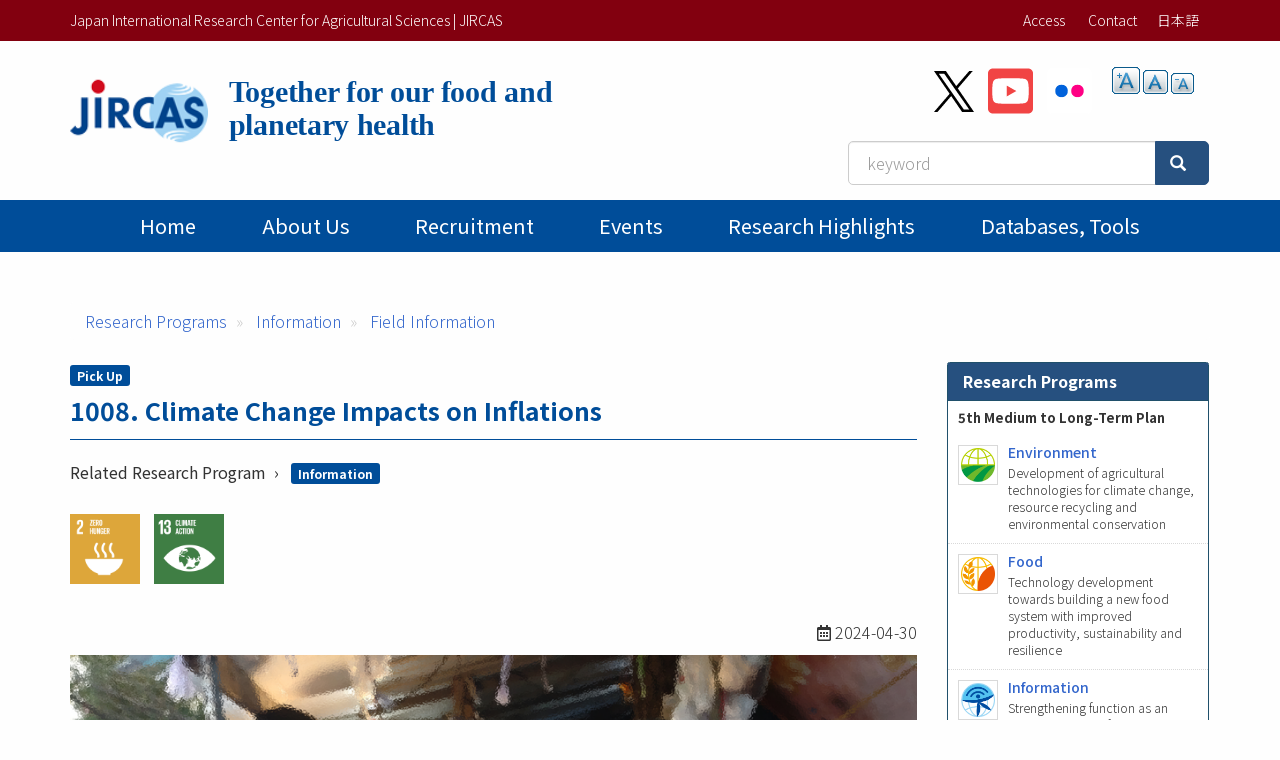

--- FILE ---
content_type: text/html; charset=UTF-8
request_url: https://www.jircas.go.jp/en/program/proc/blog/20240430
body_size: 37252
content:
<!DOCTYPE html>
<html  lang="en" dir="ltr" prefix="content: http://purl.org/rss/1.0/modules/content/  dc: http://purl.org/dc/terms/  foaf: http://xmlns.com/foaf/0.1/  og: http://ogp.me/ns#  rdfs: http://www.w3.org/2000/01/rdf-schema#  schema: http://schema.org/  sioc: http://rdfs.org/sioc/ns#  sioct: http://rdfs.org/sioc/types#  skos: http://www.w3.org/2004/02/skos/core#  xsd: http://www.w3.org/2001/XMLSchema# ">
  <head>
    <meta charset="utf-8" />
<script async src="https://www.googletagmanager.com/gtag/js?id=G-ZTTDYVVMF4"></script>
<script>window.dataLayer = window.dataLayer || [];function gtag(){dataLayer.push(arguments)};gtag("js", new Date());gtag("set", "developer_id.dMDhkMT", true);gtag("config", "G-ZTTDYVVMF4", {"groups":"default","page_placeholder":"PLACEHOLDER_page_location","allow_ad_personalization_signals":false});</script>
<meta name="description" content="Last week, we featured two research articles that examined the economic damage caused by climate change. Climate change, through its effects on economic productivity, can cause inflation and impact consumers’ livelihoods. Today’s article presents a recently published paper that investigates the impacts of climate change and extreme heat waves on inflationary pressures.  " />
<meta name="abstract" content="Last week, we featured two research articles that examined the economic damage caused by climate change. Climate change, through its effects on economic productivity, can cause inflation and impact consumers’ livelihoods. Today’s article presents a recently published paper that investigates the impacts of climate change and extreme heat waves on inflationary pressures.  " />
<link rel="canonical" href="https://www.jircas.go.jp/en/program/proc/blog/20240430" />
<link rel="icon" href="/themes/custom/jircas/favicon.ico" />
<meta property="og:site_name" content="Japan International Research Center for Agricultural Sciences | JIRCAS" />
<meta property="og:type" content="article" />
<meta property="og:title" content="1008. Climate Change Impacts on Inflations | 国際農研" />
<meta property="og:description" content="Last week, we featured two research articles that examined the economic damage caused by climate change. Climate change, through its effects on economic productivity, can cause inflation and impact consumers’ livelihoods. Today’s article presents a recently published paper that investigates the impacts of climate change and extreme heat waves on inflationary pressures.  " />
<meta property="og:image" content="https://www.jircas.go.jp/sites/default/files/202404/20240424_ico_1.png?1766405989" />
<meta property="og:image:alt" content="1008. Climate Change Impacts on Inflations" />
<meta name="twitter:card" content="summary_large_image" />
<meta name="twitter:site" content="@jircas_direct" />
<meta name="twitter:creator" content="@jircas_direct" />
<meta name="twitter:image" content="https://www.jircas.go.jp/sites/default/files/202404/20240424_ico_1.png?1766405989" />
<meta name="MobileOptimized" content="width" />
<meta name="HandheldFriendly" content="true" />
<meta name="viewport" content="width=device-width, initial-scale=1.0" />
<script type="application/ld+json">{
    "@context": "https://schema.org",
    "@graph": [
        {
            "@type": "Report",
            "headline": "1008. Climate Change Impacts on Inflations",
            "name": "1008. Climate Change Impacts on Inflations",
            "description": "Last week, we featured two research articles that examined the economic damage caused by climate change. Climate change, through its effects on economic productivity, can cause inflation and impact consumers’ livelihoods. Today’s article presents a recently published paper that investigates the impacts of climate change and extreme heat waves on inflationary pressures.  ",
            "datePublished": "2024-04-30",
            "isAccessibleForFree": "True",
            "dateModified": "2024-05-09",
            "author": {
                "@type": "Organization",
                "name": "Japan International Research Center for Agricultural Sciences | JIRCAS",
                "url": "https://www.jircas.go.jp/en"
            },
            "publisher": {
                "@type": "Organization",
                "name": "Japan International Research Center for Agricultural Sciences | JIRCAS",
                "url": "https://www.jircas.go.jp/en"
            },
            "mainEntityOfPage": "https://www.jircas.go.jp/en/program/proc/blog/20240430"
        },
        {
            "@type": "WebPage",
            "breadcrumb": {
                "@type": "BreadcrumbList",
                "itemListElement": [
                    {
                        "@type": "ListItem",
                        "position": 1,
                        "name": "Research Programs ",
                        "item": "https://www.jircas.go.jp/en/program"
                    },
                    {
                        "@type": "ListItem",
                        "position": 2,
                        "name": "Information",
                        "item": "https://www.jircas.go.jp/en/program/proc"
                    },
                    {
                        "@type": "ListItem",
                        "position": 3,
                        "name": "Field Information",
                        "item": "https://www.jircas.go.jp/en/program/program_d/blog"
                    }
                ]
            }
        }
    ]
}</script>
<link rel="alternate" hreflang="ja" href="https://www.jircas.go.jp/ja/program/proc/blog/20240430" />
<link rel="alternate" hreflang="en" href="https://www.jircas.go.jp/en/program/proc/blog/20240430" />
<script>window.a2a_config=window.a2a_config||{};a2a_config.callbacks=[];a2a_config.overlays=[];a2a_config.templates={};</script>

    <title>1008. Climate Change Impacts on Inflations | Japan International Research Center for Agricultural Sciences | JIRCAS</title>
    <link rel="stylesheet" media="all" href="/core/modules/system/css/components/align.module.css?t499bq" />
<link rel="stylesheet" media="all" href="/core/modules/system/css/components/fieldgroup.module.css?t499bq" />
<link rel="stylesheet" media="all" href="/core/modules/system/css/components/container-inline.module.css?t499bq" />
<link rel="stylesheet" media="all" href="/core/modules/system/css/components/clearfix.module.css?t499bq" />
<link rel="stylesheet" media="all" href="/core/modules/system/css/components/details.module.css?t499bq" />
<link rel="stylesheet" media="all" href="/core/modules/system/css/components/hidden.module.css?t499bq" />
<link rel="stylesheet" media="all" href="/core/modules/system/css/components/item-list.module.css?t499bq" />
<link rel="stylesheet" media="all" href="/core/modules/system/css/components/js.module.css?t499bq" />
<link rel="stylesheet" media="all" href="/core/modules/system/css/components/nowrap.module.css?t499bq" />
<link rel="stylesheet" media="all" href="/core/modules/system/css/components/position-container.module.css?t499bq" />
<link rel="stylesheet" media="all" href="/core/modules/system/css/components/reset-appearance.module.css?t499bq" />
<link rel="stylesheet" media="all" href="/core/modules/system/css/components/resize.module.css?t499bq" />
<link rel="stylesheet" media="all" href="/core/modules/system/css/components/system-status-counter.css?t499bq" />
<link rel="stylesheet" media="all" href="/core/modules/system/css/components/system-status-report-counters.css?t499bq" />
<link rel="stylesheet" media="all" href="/core/modules/system/css/components/system-status-report-general-info.css?t499bq" />
<link rel="stylesheet" media="all" href="/core/modules/system/css/components/tablesort.module.css?t499bq" />
<link rel="stylesheet" media="all" href="/core/modules/views/css/views.module.css?t499bq" />
<link rel="stylesheet" media="all" href="/modules/contrib/addtoany/css/addtoany.css?t499bq" />
<link rel="stylesheet" media="all" href="/modules/contrib/colorbox/styles/default/colorbox_style.css?t499bq" />
<link rel="stylesheet" media="all" href="/modules/contrib/extlink/extlink.css?t499bq" />
<link rel="stylesheet" media="all" href="/modules/contrib/text_resize/css/text_resize.css?t499bq" />
<link rel="stylesheet" media="all" href="/modules/contrib/webform/modules/webform_bootstrap/css/webform_bootstrap.css?t499bq" />
<link rel="stylesheet" media="all" href="/themes/custom/jircas/css/style.css?t499bq" />
<link rel="stylesheet" media="print" href="/themes/custom/jircas/css/print.css?t499bq" />
<link rel="stylesheet" media="all" href="//fonts.googleapis.com/earlyaccess/notosansjp.css" />

    
  </head>
  <body class="path-node page-node-type-overseas has-glyphicons">
    <a href="#main-content" class="visually-hidden focusable skip-link">
      Skip to main content
    </a>
    
      <div class="dialog-off-canvas-main-canvas" data-off-canvas-main-canvas>
    <div class="wrap-content content-en">


          <header id="navbar" role="banner">

      <div class="header-top">
        <div class="container">
                                <button type="button" class="navbar-toggle" data-toggle="collapse" data-target="#navbar-collapse">
              <span class="sr-only">Toggle navigation</span>
              <span class="icon-bar"></span>
              <span class="icon-bar"></span>
              <span class="icon-bar"></span>
            </button>
                   
          <div class="row">
            <div class="hidden-xs col-sm-12 col-md-6">Japan International Research Center for Agricultural Sciences | JIRCAS</div>
            <div class="col-sm-12 col-md-6">           
                                                                <div class="region region-top-bar">
    <nav role="navigation" aria-labelledby="block-menu-topbar-menu" id="block-menu-topbar">
            
  <h2 class="visually-hidden" id="block-menu-topbar-menu">トップメニューバー</h2>
  

        
      <ul class="menu menu--menu-top-bar list-inline">
                      <li class="first">
                                        <a href="/en/access" data-drupal-link-system-path="taxonomy/term/20">Access</a>
              </li>
                      <li class="last">
                                        <a href="/en/form" data-drupal-link-system-path="taxonomy/term/21">Contact</a>
              </li>
        </ul>
  

  </nav>
<section class="language-switcher-language-url block block-language block-language-blocklanguage-content clearfix" id="block-lang-switch" role="navigation">
  
    

      <ul class="links"><li hreflang="ja" data-drupal-link-system-path="node/31014" class="ja"><a href="/ja/program/proc/blog/20240430" class="language-link" hreflang="ja" data-drupal-link-system-path="node/31014">日本語</a></li></ul>
  </section>


  </div>

                                          </div>
          </div>
        </div>
      </div>

      <div class="container">
        <div class="row">
          <div class="col-md-7">
            <div class="navbar-header">
                <div class="region region-navigation">
    <p class="site-slogan">  </p>
<div class="navbar-header">
<a href="/en" title="Home">

	<div class="media">
		<div class="media-left">
			<img class="site-logo site-logo_en" src="/themes/custom/jircas/images/logo_en.png" alt="home" height="75">
		</div>
		<div class="media-body">
			<h1 class="site-title-header_en">Together for our food and <br>planetary health</h1>
		</div>
	</div>
</a>
</div>

  </div>

            </div>
          </div>
          <div class="col-md-5">
              <div class="region region-header-second">
    <section id="block-sns-buttons" class="block block-fixed-block-content block-fixed-block-contentsns-buttons clearfix">
  
    

      
            <div class="field field--name-body field--type-text-with-summary field--label-hidden field--item"><ul class="list-inline my-4">
	<li><a href="https://x.com/jircas_direct" rel="noopener noreferrer" target="_blank"><img height="45" src="/themes/custom/jircas/images/icon_x-black.svg" width="40" /></a></li>
	<li><a href="https://www.youtube.com/c/JircasGoJp" rel="noopener noreferrer" target="_blank"><img height="50" src="/themes/custom/jircas/images/icon_youtube.svg" width="45" /></a></li>
	<li><a href="https://www.flickr.com/jircas" rel="noopener noreferrer" target="_blank"><img height="50" src="/themes/custom/jircas/images/icon_flickr.svg" width="45" /></a></li>
</ul>
</div>
      
  </section>

<section id="block-text-resize" class="hidden-xs hidden-sm block block-text-resize block-text-resize-block clearfix">
  
    

      <div class="content"><a href="javascript:;" class="changer" id="text_resize_decrease"><sup>-</sup>A</a> <a href="javascript:;" class="changer" id="text_resize_reset">A</a> <a href="javascript:;" class="changer" id="text_resize_increase"><sup>+</sup>A</a><div id="text_resize_clear"></div></div>

  </section>


  </div>

              <div class="region region-search-box">
    <section id="block-searchbox-jircas" class="mb-4 pull-right block block-fixed-block-content block-fixed-block-contentsearchbox-jircas clearfix">
  
    

      
            <div class="field field--name-body field--type-text-with-summary field--label-hidden field--item"><form accept-charset="UTF-8" action="/en/pagesearch" data-once="form-updated" method="get">
<div class="input-group"><input class="form-text form-control" data-drupal-selector="edit-kywd" id="edit-kywd--2" maxlength="128" name="kywd" placeholder="keyword" size="30" tabindex="-1" type="text" value="" /><span class="input-group-btn "><button class="button js-form-submit form-submit btn-primary btn icon-before" data-drupal-selector="edit-submit-search-metadata-2" id="edit-submit-search-metadata--2" tabindex="-1" type="submit" value="Search"><span class="icon glyphicon glyphicon-search" aria-hidden="true"></span></button></span></div>
</form>
</div>
      
  </section>


  </div>

          </div>
        </div>
      </div>

                    <div id="navbar-collapse" class="gnav navbar-collapse collapse">
          <div class="container">
              <div class="region region-navigation-collapsible">
    <nav role="navigation" aria-labelledby="block-main-menu-menu" id="block-main-menu">
            
  <h2 class="visually-hidden" id="block-main-menu-menu">Main menu</h2>
  

        




      <ul class="menu menu--main nav navbar-nav">
                            <li class="first">
                                        <a href="/en" data-drupal-link-system-path="&lt;front&gt;">Home</a>
              </li>
                                  <li>
                                        <a href="/en/about/jircas" data-drupal-link-system-path="node/434">About Us</a>
              </li>
                                  <li>
                                        <a href="/en/recruitment" data-drupal-link-system-path="recruitment">Recruitment</a>
              </li>
                                  <li>
                                        <a href="/en/event" data-drupal-link-system-path="event">Events</a>
              </li>
                                  <li>
                                        <a href="/en/publication/research_results/list" data-drupal-link-system-path="publication/research_results/list">Research Highlights</a>
              </li>
                                                                                                    <li>
                                        <a href="/en/database" data-drupal-link-system-path="database">Databases, tools</a>
              </li>
                                    </ul>
  


  </nav>

  </div>

          </div>
        </div>
          </header>
  


  <div role="main" class="main-container container js-quickedit-main-content">
                    <div class="region region-page-header">
    <div data-drupal-messages-fallback class="hidden"></div>
    <ol class="breadcrumb">
          <li >
                  <a href="/en/program">Research Programs</a>
              </li>
          <li >
                  <a href="/en/program/proc">Information</a>
              </li>
          <li >
                  <a href="/en/program/program_d/blog">Field Information</a>
              </li>
      </ol>


  </div>

          
    <div class="row">

            
                  <section class="col-sm-9">

                
                          <a id="main-content"></a>
            <div class="region region-content">
          
            <p >
                                <span  class="label label-primary" >
      Pick Up</span>
      
      </p>
  

    
                          <h1  class="article-title" >
        1008. Climate Change Impacts on Inflations
</h1>
      
  

      <div  class="mb-3 term-list term-list__label">
            <div  class="field-label-inline">Related Research Program</div>
  
                  <a href="/en/program/proc" hreflang="en">Information</a>
      
  
    </div>

    
            <ul  class="list-inline sdgs-list">
                                <li  >
            <div  class="article-images">
        
                    <a href="/en/about/sdgs/goal2" hreflang="en"><img loading="lazy" src="/sites/default/files/sdgs/sdg_icon_02_en.png" width="1536" height="1536" alt="" typeof="foaf:Image" class="img-responsive" />
</a>

      
  
    </div>



</li>
                        <li  >
            <div  class="article-images">
        
                    <a href="/en/about/sdgs/goal13" hreflang="en"><img loading="lazy" src="/sites/default/files/sdgs/sdg_icon_13_en.png" width="1536" height="1536" typeof="foaf:Image" class="img-responsive" />
</a>

      
  
    </div>



</li>
      
      </ul>
  

<p class="text-right"><i class="far fa-calendar-alt"></i>    
                  <time datetime="2024-04-29T21:00:00Z">2024-04-30</time>

      
  
</p>

            <div class="field field--name-field-media-eyecatch field--type-image field--label-hidden field--item">  <img loading="lazy" src="/sites/default/files/styles/4_3/public/202404/20240424_ico_1.png?h=ed376f01&amp;itok=3FbAGxrN" width="960" height="720" alt="" typeof="foaf:Image" class="img-responsive" />


</div>
            <div  class="mb-5">
        
                  <h2><br />
1008. Climate Change Impacts on Inflation</h2>

<p>&nbsp;</p>

<p>Last week, we featured two research articles that examined the economic damage caused by climate change. Climate change, through its effects on economic productivity, can cause inflation and impact consumers’ livelihoods. Today’s article presents a recently published paper that investigates the impacts of climate change on inflationary pressures based on 27,000 observations of monthly consumer price indices around the world. &nbsp;<br />
<a href="https://doi.org/10.1038/s43247-023-01173-x">https://doi.org/10.1038/s43247-023-01173-x</a></p>

<p>Higher temperatures persistently increase food and headline inflation over 12 months in both high- and low-income countries. The effects vary across seasons and regions depending on climatic norms, with further impacts from daily temperature variability and extreme precipitation.</p>

<p>Evaluating these results under projected temperature increases through 2035 implies upward pressures on food and headline inflation of 0.92–3.23 and 0.32–1.18 percentage points per year, respectively, on the global average (uncertainty range across emission scenarios, climate models, and empirical specifications).</p>

<p>Pressures are highest at low latitudes and show strong seasonality at high latitudes, peaking in summer. Finally, the extreme summer heat in 2022 increased food inflation in Europe by 0.43–0.93 percentage points, which would be amplified by 30–50% with projected warming in 2035.</p>

<p>&nbsp;</p>

<p>Reference<br />
Kotz, M., Kuik, F., Lis, E. et al. Global warming and heat extremes to enhance inflationary pressures. Commun Earth Environ 5, 116 (2024). <a href="https://doi.org/10.1038/s43247-023-01173-x">https://doi.org/10.1038/s43247-023-01173-x</a></p>

<p>&nbsp;</p>

<p>Contributor: IIYAMA Miyuki (Information Program)</p>

<p><br />
&nbsp;</p>

      
  
    </div>

        <h2  class="article-subtitle field-label-above">Related Pages</h2>
  
                  <div class="views-element-container form-group"><div class="view view-related-pages view-id-related_pages view-display-id-block_1 js-view-dom-id-8344feac51b16ddcc06531141af328f0f53db17d250ed87b576ae644d4879c39">
  
    
      
      <div class="view-content">
      <div>
  
  <ul class="list-unstyled">

          <li class="mb-2"><span class="label label-primary">Pick Up</span> <span class="label label-primary mr-1">Information</span><a href="/en/program/proc/blog/20211021" hreflang="en">403. Impacts of Climate Change in Africa</a></li>
          <li class="mb-2"><span class="label label-primary">Pick Up</span> <span class="label label-primary mr-1">Information</span><a href="/en/program/proc/blog/20250416" hreflang="en">1237. Social Dimensions of Climate Change Impacts</a></li>
          <li class="mb-2"><span class="label label-primary">Pick Up</span> <span class="label label-primary mr-1">Information</span><a href="/en/program/proc/blog/20240924" hreflang="en">1103. Climate Change Worsens the Environmental Impacts of Agriculture</a></li>
          <li class="mb-2"><span class="label label-primary">Pick Up</span> <span class="label label-primary mr-1">Information</span><a href="/en/program/proc/blog/20221019" hreflang="en">640. Climate Change Impacts on Drought in the Northern Hemisphere in Summer 2022</a></li>
          <li class="mb-2"><span class="label label-primary">Pick Up</span> <span class="label label-primary mr-1">Information</span><a href="/en/program/proc/blog/20240116" hreflang="en">937. Disproportionate Climate Impacts on Natural Capital</a></li>
    
  </ul>

</div>

    </div>
  
          </div>
</div>

      
  





  </div>

          
              </section>

                              <aside class="col-sm-3" role="complementary">
              <div class="region region-sidebar-second">
    <section class="views-element-container block block-views block-views-blockprogram-block clearfix" id="block-views-block-program-block">
  
      <h2 class="block-title">Research Programs</h2>
    

      <div class="form-group"><div class="panel-body small view view-program view-id-program view-display-id-block js-view-dom-id-7a775cf169aa31b16334aa7a139895be9c37aca43750e2f5ae716e579031c37c">
  
    
      
      <div class="view-content">
      
  <h3 class="mx-3">
    5th Medium to Long-Term Plan
  </h3>



    <div  class="media media-small first odd">
  
    <a href="https://www.jircas.go.jp/en/program/proa"><div class="media-left">  <img loading="lazy" src="/sites/default/files/styles/thumbnail/public/kankyou_mark_480.png?itok=vtXCNwlF" width="129" height="130" typeof="Image" class="img-responsive" />


</div>
<div class="media-body">
<h4 class="media-heading">Environment </h4>
<p>Development of agricultural technologies for climate change, resource recycling and environmental conservation</p>

</div></a>

    </div>
  

    <div  class="media media-small even">
  
    <a href="https://www.jircas.go.jp/en/program/prob"><div class="media-left">  <img loading="lazy" src="/sites/default/files/styles/thumbnail/public/syokuryou_mark_480.png?itok=6RjORPLq" width="130" height="130" typeof="Image" class="img-responsive" />


</div>
<div class="media-body">
<h4 class="media-heading">Food </h4>
<p>Technology development towards building a new food system with improved productivity, sustainability and resilience</p>

</div></a>

    </div>
  

    <div  class="media media-small last odd">
  
    <a href="https://www.jircas.go.jp/en/program/proc"><div class="media-left">  <img loading="lazy" src="/sites/default/files/styles/thumbnail/public/jouhou_mark_480.png?itok=JDsrsk1u" width="130" height="129" typeof="Image" class="img-responsive" />


</div>
<div class="media-body">
<h4 class="media-heading">Information </h4>
<p>Strengthening function as an international hub for providing strategic information on agriculture, forestry and fisheries, and mobilizing new research partnerships</p>

</div></a>

    </div>
  


  <h3 class="mx-3">
    4th Medium to Long-Term Plan
  </h3>



    <div  class="media media-small first even">
  
    <a href="https://www.jircas.go.jp/en/program/program_a"><div class="media-left">  <img loading="lazy" src="/sites/default/files/styles/thumbnail/public/pro_a.jpg?itok=3rs6h2EE" width="130" height="128" typeof="Image" class="img-responsive" />


</div>
<div class="media-body">
<h4 class="media-heading">Environment and Natural Resource Management </h4>
<p>Development of agricultural technologies for sustainable management of the environment and natural resources in developing regions</p>

</div></a>

    </div>
  

    <div  class="media media-small odd">
  
    <a href="https://www.jircas.go.jp/en/program/program_b"><div class="media-left">  <img loading="lazy" src="/sites/default/files/styles/thumbnail/public/pro_b.jpg?itok=VIglvBVb" width="130" height="128" typeof="Image" class="img-responsive" />


</div>
<div class="media-body">
<h4 class="media-heading">Stable Agricultural Production </h4>
<p>Technology development for stable production of agricultural products in the tropics and other adverse environments</p>

</div></a>

    </div>
  

    <div  class="media media-small even">
  
    <a href="https://www.jircas.go.jp/en/program/program_c"><div class="media-left">  <img loading="lazy" src="/sites/default/files/styles/thumbnail/public/pro_c_new01.jpg?itok=2ckKQK1b" width="130" height="130" typeof="Image" class="img-responsive" />


</div>
<div class="media-body">
<h4 class="media-heading">Value-adding Technologies </h4>
<p>Development of high value-adding technologies and utilization of local resources in developing regions</p>

</div></a>

    </div>
  

    <div  class="media media-small last odd">
  
    <a href="https://www.jircas.go.jp/en/program/program_d"><div class="media-left">  <img loading="lazy" src="/sites/default/files/styles/thumbnail/public/pro_d.jpg?itok=AAzDBmBz" width="130" height="128" typeof="Image" class="img-responsive" />


</div>
<div class="media-body">
<h4 class="media-heading">Information Analysis </h4>
<p>Collection, analysis and dissemination of information for grasping trends of international agriculture, forestry and fisheries</p>

</div></a>

    </div>
  


  <h3 class="mx-3">
    Third Medium-Term
  </h3>



    <div  class="media media-small first even">
  
    <a href="https://www.jircas.go.jp/en/program/3rd/program_a"><div class="media-left">  <img loading="lazy" src="/sites/default/files/styles/thumbnail/public/pro_a.jpg?itok=3rs6h2EE" width="130" height="128" typeof="Image" class="img-responsive" />


</div>
<div class="media-body">
<h4 class="media-heading">Environment and Natural Resource Management </h4>
<p>Development of agricultural technologies based on sustainable management of environment and natural resources in developing regions</p>

</div></a>

    </div>
  

    <div  class="media media-small odd">
  
    <a href="https://www.jircas.go.jp/en/program/3rd/program_b"><div class="media-left">  <img loading="lazy" src="/sites/default/files/styles/thumbnail/public/pro_b.jpg?itok=VIglvBVb" width="130" height="128" typeof="Image" class="img-responsive" />


</div>
<div class="media-body">
<h4 class="media-heading">Stable Food Production </h4>
<p>Technology development for increased productivity and stable production of agricultural products in the tropics and other unstable environments</p>

</div></a>

    </div>
  

    <div  class="media media-small even">
  
    <a href="https://www.jircas.go.jp/en/program/3rd/program_c"><div class="media-left">  <img loading="lazy" src="/sites/default/files/styles/thumbnail/public/pro_c.jpg?itok=1HT9VGWa" width="130" height="128" typeof="Image" class="img-responsive" />


</div>
<div class="media-body">
<h4 class="media-heading">Rural Livelihood Improvement </h4>
<p>Technology development for income and livelihood improvement of the rural population in developing regions </p>

</div></a>

    </div>
  

    <div  class="media media-small last odd">
  
    <a href="https://www.jircas.go.jp/en/program/3rd/program_d"><div class="media-left">  <img loading="lazy" src="/sites/default/files/styles/thumbnail/public/pro_d.jpg?itok=AAzDBmBz" width="130" height="128" typeof="Image" class="img-responsive" />


</div>
<div class="media-body">
<h4 class="media-heading">Information Analysis </h4>
<p>Collection, analysis and dissemination of information for grasping trends of international agriculture, forestry and fisheries</p>

</div></a>

    </div>
  


    </div>
  
          </div>
</div>

  </section>


  </div>

          </aside>
                  </div>
  </div>

</div><!-- .wrap-content -->

<footer class="footer">
	<div class="footer-top">
    <div class="container">
        <div class="region region-footer-top">
    <nav role="navigation" aria-labelledby="block-menu-footer-menu" id="block-menu-footer">
            
  <h2 class="visually-hidden" id="block-menu-footer-menu">フッターメニュー</h2>
  

        
      <ul class="menu menu--menu-footer-sitemap list-inline">
                      <li class="first">
                                        <a href="/en/about/guide" data-drupal-link-system-path="node/424">Terms of Use</a>
              </li>
                      <li>
                                        <a href="/en/about/privacy" data-drupal-link-system-path="node/4014">Privacy Policy</a>
              </li>
                      <li class="last">
                                        <a href="/en/sitemap" data-drupal-link-system-path="node/3999">Sitemap</a>
              </li>
        </ul>
  

  </nav>

  </div>

		</div>
	</div>
	<div class="footer-middle">
    <div class="container">  <div class="region region-footer-middle">
    <section id="block-address" class="block block-fixed-block-content block-fixed-block-contentaddress clearfix">
  
    

      
            <div class="field field--name-body field--type-text-with-summary field--label-hidden field--item"><div class="row small">
<div class="col-sm-3">
<p style="margin: 0 0 4px;"><strong>Japan International Research Center for Agricultural Sciences</strong></p>
Headquarters: 1-1 Ohwashi, Tsukuba<br />
Ibaraki 305-8686 Japan<br />
Tel: +81-29-838-6313<br />
Fax: +81-29-838-6316</div>

<div class="col-sm-5">
<p style="margin: 0 0 4px;"><strong>JIRCAS Tropical Agriculture Research Front</strong></p>
1091-1 Maezato-Kawarabaru, Ishigaki<br />
Okinawa 907-0002 Japan<br />
Tel: +81-980-82-2306<br />
Fax: +81-980-82-0614</div>
</div>
</div>
      
  </section>


  </div>
</div>
	</div>
    <div class="footer-copyright text-center">
    <div class=" container"><span class="sm-block">©2025
    JIRCAS.
          <a href="/en/about/guide">Some rights reserved.</a></span> <span class="sm-block">JCN 7050005005215</span>
        </div>
  </div>
</footer>

  </div>

    
    <script type="application/json" data-drupal-selector="drupal-settings-json">{"path":{"baseUrl":"\/","pathPrefix":"en\/","currentPath":"node\/31014","currentPathIsAdmin":false,"isFront":false,"currentLanguage":"en"},"pluralDelimiter":"\u0003","suppressDeprecationErrors":true,"colorbox":{"opacity":"0.85","current":"{current} of {total}","previous":"\u00ab Prev","next":"Next \u00bb","close":"Close","maxWidth":"98%","maxHeight":"98%","fixed":true,"mobiledetect":true,"mobiledevicewidth":"480px"},"google_analytics":{"account":"G-ZTTDYVVMF4","trackOutbound":true,"trackMailto":true,"trackTel":true,"trackDownload":true,"trackDownloadExtensions":"7z|aac|arc|arj|asf|asx|avi|bin|csv|doc(x|m)?|dot(x|m)?|exe|flv|gif|gz|gzip|hqx|jar|jpe?g|js|mp(2|3|4|e?g)|mov(ie)?|msi|msp|pdf|phps|png|ppt(x|m)?|pot(x|m)?|pps(x|m)?|ppam|sld(x|m)?|thmx|qtm?|ra(m|r)?|sea|sit|tar|tgz|torrent|txt|wav|wma|wmv|wpd|xls(x|m|b)?|xlt(x|m)|xlam|xml|z|zip","trackColorbox":true},"data":{"extlink":{"extTarget":true,"extTargetNoOverride":true,"extNofollow":false,"extNoreferrer":true,"extFollowNoOverride":false,"extClass":"ext","extLabel":"(link is external)","extImgClass":false,"extSubdomains":false,"extExclude":"","extInclude":"","extCssExclude":"","extCssExplicit":"","extAlert":false,"extAlertText":"This link will take you to an external web site. We are not responsible for their content.","mailtoClass":"mailto","mailtoLabel":"(link sends email)","extUseFontAwesome":false,"extIconPlacement":"append","extFaLinkClasses":"fa fa-external-link","extFaMailtoClasses":"fa fa-envelope-o","whitelistedDomains":[]}},"bootstrap":{"forms_has_error_value_toggle":1,"modal_animation":1,"modal_backdrop":"true","modal_focus_input":1,"modal_keyboard":1,"modal_select_text":1,"modal_show":1,"modal_size":"","popover_enabled":1,"popover_animation":1,"popover_auto_close":1,"popover_container":"body","popover_content":"","popover_delay":"0","popover_html":0,"popover_placement":"right","popover_selector":"","popover_title":"","popover_trigger":"click","tooltip_enabled":1,"tooltip_animation":1,"tooltip_container":"body","tooltip_delay":"0","tooltip_html":0,"tooltip_placement":"auto left","tooltip_selector":"","tooltip_trigger":"hover"},"text_resize":{"text_resize_scope":"body","text_resize_minimum":12,"text_resize_maximum":25,"text_resize_line_height_allow":false,"text_resize_line_height_min":16,"text_resize_line_height_max":36},"csp":{"nonce":"29sAxp9rwtDNCkzzQG4-RA"},"user":{"uid":0,"permissionsHash":"eec42f37a9b5ea8532f4ff893b0fdb42c16894a93e723274ba1f3d4cd253e4fc"}}</script>
<script src="/core/assets/vendor/jquery/jquery.min.js?v=3.7.1"></script>
<script src="/core/assets/vendor/underscore/underscore-min.js?v=1.13.7"></script>
<script src="/core/assets/vendor/once/once.min.js?v=1.0.1"></script>
<script src="/sites/default/files/languages/en_IUm16n5PerRYo1dSByrTQHYt5IdHGSXkCJew-c9eZYg.js?t499bq"></script>
<script src="/core/misc/drupalSettingsLoader.js?v=10.5.3"></script>
<script src="/core/misc/drupal.js?v=10.5.3"></script>
<script src="/core/misc/drupal.init.js?v=10.5.3"></script>
<script src="https://static.addtoany.com/menu/page.js" async></script>
<script src="/modules/contrib/addtoany/js/addtoany.js?v=10.5.3"></script>
<script src="/themes/custom/jircas/bootstrap/assets/javascripts/bootstrap/affix.js?t499bq"></script>
<script src="/themes/custom/jircas/bootstrap/assets/javascripts/bootstrap/alert.js?t499bq"></script>
<script src="/themes/custom/jircas/bootstrap/assets/javascripts/bootstrap/button.js?t499bq"></script>
<script src="/themes/custom/jircas/bootstrap/assets/javascripts/bootstrap/carousel.js?t499bq"></script>
<script src="/themes/custom/jircas/bootstrap/assets/javascripts/bootstrap/collapse.js?t499bq"></script>
<script src="/themes/custom/jircas/bootstrap/assets/javascripts/bootstrap/dropdown.js?t499bq"></script>
<script src="/themes/custom/jircas/bootstrap/assets/javascripts/bootstrap/modal.js?t499bq"></script>
<script src="/themes/custom/jircas/bootstrap/assets/javascripts/bootstrap/tooltip.js?t499bq"></script>
<script src="/themes/custom/jircas/bootstrap/assets/javascripts/bootstrap/popover.js?t499bq"></script>
<script src="/themes/custom/jircas/bootstrap/assets/javascripts/bootstrap/scrollspy.js?t499bq"></script>
<script src="/themes/custom/jircas/bootstrap/assets/javascripts/bootstrap/tab.js?t499bq"></script>
<script src="/themes/custom/jircas/bootstrap/assets/javascripts/bootstrap/transition.js?t499bq"></script>
<script src="/themes/custom/jircas/js/jquery.matchHeight-min.js?t499bq"></script>
<script src="/themes/custom/jircas/js/script.js?t499bq"></script>
<script src="/themes/contrib/bootstrap/js/drupal.bootstrap.js?t499bq"></script>
<script src="/themes/contrib/bootstrap/js/attributes.js?t499bq"></script>
<script src="/themes/contrib/bootstrap/js/theme.js?t499bq"></script>
<script src="/themes/contrib/bootstrap/js/popover.js?t499bq"></script>
<script src="/themes/contrib/bootstrap/js/tooltip.js?t499bq"></script>
<script src="/modules/contrib/colorbox/js/colorbox.js?v=10.5.3"></script>
<script src="/modules/contrib/colorbox/styles/default/colorbox_style.js?v=10.5.3"></script>
<script src="/libraries/colorbox/jquery.colorbox-min.js?v=10.5.3"></script>
<script src="/modules/contrib/colorbox_inline/js/colorbox_inline.js?t499bq"></script>
<script src="/modules/contrib/extlink/extlink.js?v=10.5.3"></script>
<script src="/modules/contrib/google_analytics/js/google_analytics.js?v=10.5.3"></script>
<script src="/modules/custom/meta_datetime/js/meta_datetime.js?v=1.x"></script>
<script src="/modules/contrib/text_resize/js/text_resize.js?t499bq"></script>
<script src="/modules/contrib/webform/js/webform.behaviors.js?v=10.5.3"></script>
<script src="/core/misc/states.js?v=10.5.3"></script>
<script src="/themes/contrib/bootstrap/js/misc/states.js?t499bq"></script>
<script src="/modules/contrib/webform/js/webform.states.js?v=10.5.3"></script>
<script src="/modules/contrib/webform/modules/webform_bootstrap/js/webform_bootstrap.states.js?v=10.5.3"></script>

  </body>
</html>


--- FILE ---
content_type: image/svg+xml
request_url: https://www.jircas.go.jp/themes/custom/jircas/images/icon_flickr.svg
body_size: 1040
content:
<?xml version="1.0" encoding="UTF-8"?>
<svg width="448px" height="448px" viewBox="0 0 448 448" version="1.1" xmlns="http://www.w3.org/2000/svg" xmlns:xlink="http://www.w3.org/1999/xlink">
    <title>flickr-brands</title>
    <g id="Page-1" stroke="none" stroke-width="1" fill="none" fill-rule="evenodd">
        <g id="flickr-brands">
            <rect id="Rectangle" fill="#0162DB" x="81" y="160" width="127" height="127"></rect>
            <rect id="Rectangle" fill="#FF0084" x="240" y="160" width="127" height="127"></rect>
            <path d="M400,0 L48,0 C21.5,0 0,21.5 0,48 L0,400 C0,426.5 21.5,448 48,448 L400,448 C426.5,448 448,426.5 448,400 L448,48 C448,21.5 426.5,0 400,0 Z M144.5,287 C109.4,287 81,258.6 81,223.5 C81,188.4 109.4,160 144.5,160 C179.6,160 208,188.4 208,223.5 C208,258.6 179.6,287 144.5,287 Z M303.5,287 C268.4,287 240,258.6 240,223.5 C240,188.4 268.4,160 303.5,160 C338.6,160 367,188.4 367,223.5 C367,258.6 338.6,287 303.5,287 Z" id="Shape" fill="#FFFFFF" fill-rule="nonzero"></path>
        </g>
    </g>
</svg>

--- FILE ---
content_type: application/javascript
request_url: https://www.jircas.go.jp/modules/custom/meta_datetime/js/meta_datetime.js?v=1.x
body_size: 5829
content:

(function ($, Drupal) {
  Drupal.behaviors.metaDateRange = {
    attach: function (context, settings) {
      // 研究者情報
      // Cl institute
			// 年の値があれば月、日の値(1)を入れる

      $(
        "#edit-field-cl-institute-0-subform-field-date-researcher-year-0-value-year"
      ).change(function () {
        if (
          $(
            "#edit-field-cl-institute-0-subform-field-date-researcher-year-0-value-year"
          ).val()
        ) {
          $(
            'input[name="field_cl_institute[0][subform][field_date_researcher_year][0][value][month]"]'
          ).val("1");
          $(
            'input[name="field_cl_institute[0][subform][field_date_researcher_year][0][value][day]"]'
          ).val("1");
        } else {
          $(
            'input[name="field_cl_institute[0][subform][field_date_researcher_year][0][value][month]"]'
          ).val("");
          $(
            'input[name="field_cl_institute[0][subform][field_date_researcher_year][0][value][day]"]'
          ).val("");
        }
      });

      $("#edit-field-cl-institute-0-subform-field-daterange-researcher-year-0-value-year").change(function () {
        if ($("#edit-field-cl-institute-0-subform-field-daterange-researcher-year-0-value-year").val()) {
          $(
            'input[name="field_cl_institute[0][subform][field_daterange_researcher_year][0][value][month]"]'
          ).val("1");
          $('input[name="field_cl_institute[0][subform][field_daterange_researcher_year][0][value][day]"]').val("1");
        } else {
          $(
            'input[name="field_cl_institute[0][subform][field_daterange_researcher_year][0][value][month]"]'
          ).val("");
          $('input[name="field_cl_institute[0][subform][field_daterange_researcher_year][0][value][day]"]').val("");
        }
			});

      $(
        "#edit-field-cl-institute-0-subform-field-daterange-researcher-year-0-end-value-year"
      ).change(function () {
        if (
          $(
            "#edit-field-cl-institute-0-subform-field-daterange-researcher-year-0-end-value-year"
          ).val()
        ) {
          $(
            'input[name="field_cl_institute[0][subform][field_daterange_researcher_year][0][end_value][month]"]'
          ).val("1");
          $(
            'input[name="field_cl_institute[0][subform][field_daterange_researcher_year][0][end_value][day]"]'
          ).val("1");
        } else {
          $(
            'input[name="field_cl_institute[0][subform][field_daterange_researcher_year][0][end_value][month]"]'
          ).val("");
          $(
            'input[name="field_cl_institute[0][subform][field_daterange_researcher_year][0][end_value][day]"]'
          ).val("");
        }
      });

      $('#node-researcher-edit-form').submit(function(){
        if ($("#edit-field-cl-institute-0-subform-field-daterange-researcher-year-0-value-year").val()) {
          $(
            'input[name="field_cl_institute[0][subform][field_daterange_researcher_year][0][value][month]"]'
          ).val("1");
          $('input[name="field_cl_institute[0][subform][field_daterange_researcher_year][0][value][day]"]').val("1");
        } else {
          $(
            'input[name="field_cl_institute[0][subform][field_daterange_researcher_year][0][value][month]"]'
          ).val("");
          $('input[name="field_cl_institute[0][subform][field_daterange_researcher_year][0][value][day]"]').val("");
        }
        if (
          $(
            "#edit-field-cl-institute-0-subform-field-daterange-researcher-year-0-end-value-year"
          ).val()
        ) {
          $(
            'input[name="field_cl_institute[0][subform][field_daterange_researcher_year][0][end_value][month]"]'
          ).val("1");
          $(
            'input[name="field_cl_institute[0][subform][field_daterange_researcher_year][0][end_value][day]"]'
          ).val("1");
        } else {
          $(
            'input[name="field_cl_institute[0][subform][field_daterange_researcher_year][0][end_value][month]"]'
          ).val("");
          $(
            'input[name="field_cl_institute[0][subform][field_daterange_researcher_year][0][end_value][day]"]'
          ).val("");
        }
      });

      // 出張報告書
      $("#edit-field-daterange-trip-0-value-year").change(function() {

        // 年に値がある場合は、日にも値を入れる
        if ($(this).val()) {
          $('input[name="field_daterange_trip[0][value][day]"]').val("1");
        } else {
          $('input[name="field_daterange_trip[0][value][day]"]').val("");
        }

      });


      $("#edit-field-daterange-trip-0-end-value-year").change(function() {

        // 年月に値がある場合は、日にも値を入れる
        if ($(this).val()) {
          $('input[name="field_daterange_trip[0][end_value][day]"]').val("1");
        } else {
          $('input[name="field_daterange_trip[0][end_value][day]"]').val("");
        }
      });

      $("#edit-field-daterange-trip-0-value-month").change(function() {

        // 月に値がある場合は、日にも値を入れる
        if ($("#edit-field-daterange-trip-0-value-month").val()) {
          $('input[name="field_daterange_trip[0][value][day]"]').val("1");
        } else {
          $('input[name="field_daterange_trip[0][value][day]"]').val("");
        }

      });

      $("#edit-field-daterange-trip-0-end-value-month").change(function() {

        // 月に値がある場合は、日にも値を入れる
        if ($("#edit-field-daterange-trip-0-end-value-month").val()) {
          $('input[name="field_daterange_trip[0][end_value][day]"]').val("1");
        } else {
          $('input[name="field_daterange_trip[0][end_value][day]"]').val("");
        }

      });



    }
  };
})(jQuery, Drupal);
